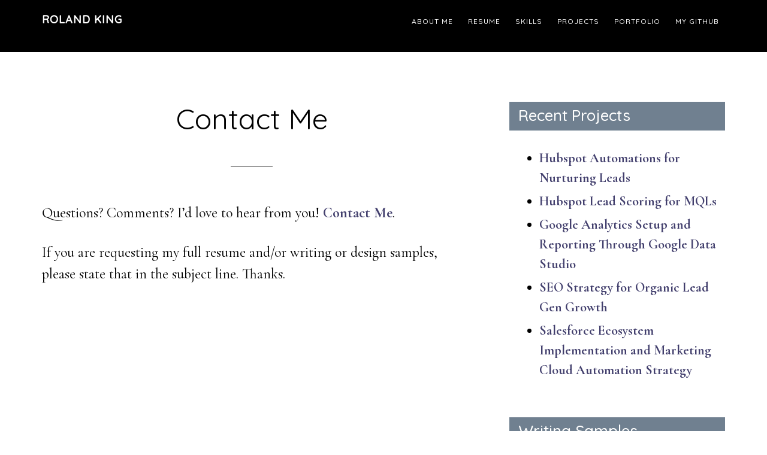

--- FILE ---
content_type: text/html; charset=UTF-8
request_url: https://rolandking.com/contact-me/
body_size: 13680
content:
<!DOCTYPE html>
<html dir="ltr" lang="en-US" prefix="og: https://ogp.me/ns#">
<head >
<meta charset="UTF-8" />
<meta name="viewport" content="width=device-width, initial-scale=1" />
<title>Contact Me | Roland King</title>

		<!-- All in One SEO 4.9.3 - aioseo.com -->
	<meta name="description" content="Think Roland King&#039;s background and experience would make a great fit? Get in touch and find out how he can help." />
	<meta name="robots" content="max-image-preview:large" />
	<link rel="canonical" href="https://rolandking.com/contact-me/" />
	<meta name="generator" content="All in One SEO (AIOSEO) 4.9.3" />
		<meta property="og:locale" content="en_US" />
		<meta property="og:site_name" content="Roland King | Digital Marketing - Operations, Analytics &amp; Content" />
		<meta property="og:type" content="article" />
		<meta property="og:title" content="Contact Me | Roland King" />
		<meta property="og:description" content="Think Roland King&#039;s background and experience would make a great fit? Get in touch and find out how he can help." />
		<meta property="og:url" content="https://rolandking.com/contact-me/" />
		<meta property="og:image" content="https://rolandking.com/wp-content/uploads/RK_logo_icon.png" />
		<meta property="og:image:secure_url" content="https://rolandking.com/wp-content/uploads/RK_logo_icon.png" />
		<meta property="og:image:width" content="112" />
		<meta property="og:image:height" content="112" />
		<meta property="article:published_time" content="2010-08-03T20:58:57+00:00" />
		<meta property="article:modified_time" content="2022-11-28T17:37:24+00:00" />
		<meta name="twitter:card" content="summary_large_image" />
		<meta name="twitter:site" content="@heroshot_" />
		<meta name="twitter:title" content="Contact Me | Roland King" />
		<meta name="twitter:description" content="Think Roland King&#039;s background and experience would make a great fit? Get in touch and find out how he can help." />
		<meta name="twitter:creator" content="@heroshot_" />
		<meta name="twitter:image" content="https://rolandking.com/wp-content/uploads/RK_logo_icon.png" />
		<script type="application/ld+json" class="aioseo-schema">
			{"@context":"https:\/\/schema.org","@graph":[{"@type":"BreadcrumbList","@id":"https:\/\/rolandking.com\/contact-me\/#breadcrumblist","itemListElement":[{"@type":"ListItem","@id":"https:\/\/rolandking.com#listItem","position":1,"name":"Home","item":"https:\/\/rolandking.com","nextItem":{"@type":"ListItem","@id":"https:\/\/rolandking.com\/contact-me\/#listItem","name":"Contact Me"}},{"@type":"ListItem","@id":"https:\/\/rolandking.com\/contact-me\/#listItem","position":2,"name":"Contact Me","previousItem":{"@type":"ListItem","@id":"https:\/\/rolandking.com#listItem","name":"Home"}}]},{"@type":"Person","@id":"https:\/\/rolandking.com\/#person","name":"Roland King","image":{"@type":"ImageObject","@id":"https:\/\/rolandking.com\/contact-me\/#personImage","url":"https:\/\/secure.gravatar.com\/avatar\/0d4698423d06bb4166c4fce8a26e40bad2c494c6c9ebdf82ebcb2a8b233af638?s=96&d=mm&r=g","width":96,"height":96,"caption":"Roland King"}},{"@type":"WebPage","@id":"https:\/\/rolandking.com\/contact-me\/#webpage","url":"https:\/\/rolandking.com\/contact-me\/","name":"Contact Me | Roland King","description":"Think Roland King's background and experience would make a great fit? Get in touch and find out how he can help.","inLanguage":"en-US","isPartOf":{"@id":"https:\/\/rolandking.com\/#website"},"breadcrumb":{"@id":"https:\/\/rolandking.com\/contact-me\/#breadcrumblist"},"image":{"@type":"ImageObject","url":"https:\/\/rolandking.com\/wp-content\/uploads\/RK_logo_icon.png","@id":"https:\/\/rolandking.com\/contact-me\/#mainImage","width":112,"height":112,"caption":"Roland King Logo"},"primaryImageOfPage":{"@id":"https:\/\/rolandking.com\/contact-me\/#mainImage"},"datePublished":"2010-08-03T13:58:57-04:00","dateModified":"2022-11-28T13:37:24-04:00"},{"@type":"WebSite","@id":"https:\/\/rolandking.com\/#website","url":"https:\/\/rolandking.com\/","name":"Roland King","description":"Digital Marketing - Operations, Analytics & Content","inLanguage":"en-US","publisher":{"@id":"https:\/\/rolandking.com\/#person"}}]}
		</script>
		<!-- All in One SEO -->

<link rel='dns-prefetch' href='//fonts.googleapis.com' />
<link rel="alternate" type="application/rss+xml" title="Roland King &raquo; Feed" href="https://rolandking.com/feed/" />
<link rel="alternate" type="application/rss+xml" title="Roland King &raquo; Comments Feed" href="https://rolandking.com/comments/feed/" />
<link rel="alternate" title="oEmbed (JSON)" type="application/json+oembed" href="https://rolandking.com/wp-json/oembed/1.0/embed?url=https%3A%2F%2Frolandking.com%2Fcontact-me%2F" />
<link rel="alternate" title="oEmbed (XML)" type="text/xml+oembed" href="https://rolandking.com/wp-json/oembed/1.0/embed?url=https%3A%2F%2Frolandking.com%2Fcontact-me%2F&#038;format=xml" />
<style id='wp-img-auto-sizes-contain-inline-css' type='text/css'>
img:is([sizes=auto i],[sizes^="auto," i]){contain-intrinsic-size:3000px 1500px}
/*# sourceURL=wp-img-auto-sizes-contain-inline-css */
</style>

<link rel='stylesheet' id='genesis-blocks-style-css-css' href='https://rolandking.com/wp-content/plugins/genesis-blocks/dist/style-blocks.build.css?ver=1764993307' type='text/css' media='all' />
<link rel='stylesheet' id='parallax-pro-css' href='https://rolandking.com/wp-content/themes/parallax-pro/style.css?ver=1.3.3' type='text/css' media='all' />
<style id='parallax-pro-inline-css' type='text/css'>
.home-section-1 { background-image: url(//rolandking.com/wp-content/uploads/technology_old_microboards_solder3200x2100-scaled.jpg); }.home-section-3 { background-image: url(//rolandking.com/wp-content/uploads/vintage_plane_controls.jpg); }.home-section-5 { background-image: url(//rolandking.com/wp-content/uploads/typewriter.jpg); }

		button:focus,
		button:hover,
		input[type="button"]:focus,
		input[type="button"]:hover,
		input[type="reset"]:focus,
		input[type="reset"]:hover,
		input[type="submit"]:focus,
		input[type="submit"]:hover,
		.archive-pagination li a:focus,
		.archive-pagination li a:hover,
		.archive-pagination .active a,
		.button:focus,
		.button:hover,
		.footer-widgets,
		.pricing-table a.button:focus,
		.pricing-table a.button:hover {
			background-color: #708090;
			color: #ffffff;
		}

		.footer-widgets a,
		.footer-widgets a:focus,
		.footer-widgets a:hover,
		.footer-widgets p {
			color: #ffffff !important;
		}

		hr,
		.footer-widgets a.button,
		.footer-widgets button,
		.footer-widgets input[type="button"],
		.footer-widgets input[type="reset"],
		.footer-widgets input[type="submit"],
		.footer-widgets .widget-title {
			border-color: #ffffff;
			color: #ffffff !important;
		}

		.footer-widgets a.button:focus,
		.footer-widgets a.button:hover,
		.footer-widgets button:focus,
		.footer-widgets button:hover,
		.footer-widgets input[type="button"]:focus,
		.footer-widgets input[type="button"]:hover,
		.footer-widgets input[type="reset"]:focus,
		.footer-widgets input[type="reset"]:hover,
		.footer-widgets input[type="submit"]:focus,
		.footer-widgets input[type="submit"]:hover {
			background-color: #fff;
			border-color: #fff;
			color: #000 !important;
		}

		.pricing-table a.button:focus,
		.pricing-table a.button:hover {
			border-color: #708090;
			color: #ffffff !important;
		}

		

		a,
		.entry-title a:focus,
		.entry-title a:hover,
		.home-odd .featured-content .entry-title a:focus,
		.home-odd .featured-content .entry-title a:hover {
			color: #708090;
		}

		

		.genesis-nav-menu a:focus,
		.genesis-nav-menu a:hover,
		.genesis-nav-menu .current-menu-item > a,
		.genesis-nav-menu .sub-menu a:focus,
		.genesis-nav-menu .sub-menu a:hover,
		.genesis-nav-menu .sub-menu .current-menu-item > a:focus,
		.genesis-nav-menu .sub-menu .current-menu-item > a:hover,
		.genesis-responsive-menu button:focus,
		.genesis-responsive-menu button:hover,
		.menu-toggle:focus,
		.menu-toggle:hover,
		.site-header .widget-area a:focus,
		.site-header .widget-area a:hover,
		.site-footer a:hover,
		.site-footer a:focus {
			color: #916784;
		}

		
/*# sourceURL=parallax-pro-inline-css */
</style>
<link rel='stylesheet' id='flex-posts-css' href='https://rolandking.com/wp-content/plugins/flex-posts/public/css/flex-posts.min.css?ver=1.12.0' type='text/css' media='all' />
<style id='wp-emoji-styles-inline-css' type='text/css'>

	img.wp-smiley, img.emoji {
		display: inline !important;
		border: none !important;
		box-shadow: none !important;
		height: 1em !important;
		width: 1em !important;
		margin: 0 0.07em !important;
		vertical-align: -0.1em !important;
		background: none !important;
		padding: 0 !important;
	}
/*# sourceURL=wp-emoji-styles-inline-css */
</style>
<link rel='stylesheet' id='wp-block-library-css' href='https://rolandking.com/wp-includes/css/dist/block-library/style.min.css?ver=6.9' type='text/css' media='all' />
<style id='wp-block-paragraph-inline-css' type='text/css'>
.is-small-text{font-size:.875em}.is-regular-text{font-size:1em}.is-large-text{font-size:2.25em}.is-larger-text{font-size:3em}.has-drop-cap:not(:focus):first-letter{float:left;font-size:8.4em;font-style:normal;font-weight:100;line-height:.68;margin:.05em .1em 0 0;text-transform:uppercase}body.rtl .has-drop-cap:not(:focus):first-letter{float:none;margin-left:.1em}p.has-drop-cap.has-background{overflow:hidden}:root :where(p.has-background){padding:1.25em 2.375em}:where(p.has-text-color:not(.has-link-color)) a{color:inherit}p.has-text-align-left[style*="writing-mode:vertical-lr"],p.has-text-align-right[style*="writing-mode:vertical-rl"]{rotate:180deg}
/*# sourceURL=https://rolandking.com/wp-includes/blocks/paragraph/style.min.css */
</style>
<style id='global-styles-inline-css' type='text/css'>
:root{--wp--preset--aspect-ratio--square: 1;--wp--preset--aspect-ratio--4-3: 4/3;--wp--preset--aspect-ratio--3-4: 3/4;--wp--preset--aspect-ratio--3-2: 3/2;--wp--preset--aspect-ratio--2-3: 2/3;--wp--preset--aspect-ratio--16-9: 16/9;--wp--preset--aspect-ratio--9-16: 9/16;--wp--preset--color--black: #000000;--wp--preset--color--cyan-bluish-gray: #abb8c3;--wp--preset--color--white: #ffffff;--wp--preset--color--pale-pink: #f78da7;--wp--preset--color--vivid-red: #cf2e2e;--wp--preset--color--luminous-vivid-orange: #ff6900;--wp--preset--color--luminous-vivid-amber: #fcb900;--wp--preset--color--light-green-cyan: #7bdcb5;--wp--preset--color--vivid-green-cyan: #00d084;--wp--preset--color--pale-cyan-blue: #8ed1fc;--wp--preset--color--vivid-cyan-blue: #0693e3;--wp--preset--color--vivid-purple: #9b51e0;--wp--preset--gradient--vivid-cyan-blue-to-vivid-purple: linear-gradient(135deg,rgb(6,147,227) 0%,rgb(155,81,224) 100%);--wp--preset--gradient--light-green-cyan-to-vivid-green-cyan: linear-gradient(135deg,rgb(122,220,180) 0%,rgb(0,208,130) 100%);--wp--preset--gradient--luminous-vivid-amber-to-luminous-vivid-orange: linear-gradient(135deg,rgb(252,185,0) 0%,rgb(255,105,0) 100%);--wp--preset--gradient--luminous-vivid-orange-to-vivid-red: linear-gradient(135deg,rgb(255,105,0) 0%,rgb(207,46,46) 100%);--wp--preset--gradient--very-light-gray-to-cyan-bluish-gray: linear-gradient(135deg,rgb(238,238,238) 0%,rgb(169,184,195) 100%);--wp--preset--gradient--cool-to-warm-spectrum: linear-gradient(135deg,rgb(74,234,220) 0%,rgb(151,120,209) 20%,rgb(207,42,186) 40%,rgb(238,44,130) 60%,rgb(251,105,98) 80%,rgb(254,248,76) 100%);--wp--preset--gradient--blush-light-purple: linear-gradient(135deg,rgb(255,206,236) 0%,rgb(152,150,240) 100%);--wp--preset--gradient--blush-bordeaux: linear-gradient(135deg,rgb(254,205,165) 0%,rgb(254,45,45) 50%,rgb(107,0,62) 100%);--wp--preset--gradient--luminous-dusk: linear-gradient(135deg,rgb(255,203,112) 0%,rgb(199,81,192) 50%,rgb(65,88,208) 100%);--wp--preset--gradient--pale-ocean: linear-gradient(135deg,rgb(255,245,203) 0%,rgb(182,227,212) 50%,rgb(51,167,181) 100%);--wp--preset--gradient--electric-grass: linear-gradient(135deg,rgb(202,248,128) 0%,rgb(113,206,126) 100%);--wp--preset--gradient--midnight: linear-gradient(135deg,rgb(2,3,129) 0%,rgb(40,116,252) 100%);--wp--preset--font-size--small: 13px;--wp--preset--font-size--medium: 20px;--wp--preset--font-size--large: 36px;--wp--preset--font-size--x-large: 42px;--wp--preset--spacing--20: 0.44rem;--wp--preset--spacing--30: 0.67rem;--wp--preset--spacing--40: 1rem;--wp--preset--spacing--50: 1.5rem;--wp--preset--spacing--60: 2.25rem;--wp--preset--spacing--70: 3.38rem;--wp--preset--spacing--80: 5.06rem;--wp--preset--shadow--natural: 6px 6px 9px rgba(0, 0, 0, 0.2);--wp--preset--shadow--deep: 12px 12px 50px rgba(0, 0, 0, 0.4);--wp--preset--shadow--sharp: 6px 6px 0px rgba(0, 0, 0, 0.2);--wp--preset--shadow--outlined: 6px 6px 0px -3px rgb(255, 255, 255), 6px 6px rgb(0, 0, 0);--wp--preset--shadow--crisp: 6px 6px 0px rgb(0, 0, 0);}:where(.is-layout-flex){gap: 0.5em;}:where(.is-layout-grid){gap: 0.5em;}body .is-layout-flex{display: flex;}.is-layout-flex{flex-wrap: wrap;align-items: center;}.is-layout-flex > :is(*, div){margin: 0;}body .is-layout-grid{display: grid;}.is-layout-grid > :is(*, div){margin: 0;}:where(.wp-block-columns.is-layout-flex){gap: 2em;}:where(.wp-block-columns.is-layout-grid){gap: 2em;}:where(.wp-block-post-template.is-layout-flex){gap: 1.25em;}:where(.wp-block-post-template.is-layout-grid){gap: 1.25em;}.has-black-color{color: var(--wp--preset--color--black) !important;}.has-cyan-bluish-gray-color{color: var(--wp--preset--color--cyan-bluish-gray) !important;}.has-white-color{color: var(--wp--preset--color--white) !important;}.has-pale-pink-color{color: var(--wp--preset--color--pale-pink) !important;}.has-vivid-red-color{color: var(--wp--preset--color--vivid-red) !important;}.has-luminous-vivid-orange-color{color: var(--wp--preset--color--luminous-vivid-orange) !important;}.has-luminous-vivid-amber-color{color: var(--wp--preset--color--luminous-vivid-amber) !important;}.has-light-green-cyan-color{color: var(--wp--preset--color--light-green-cyan) !important;}.has-vivid-green-cyan-color{color: var(--wp--preset--color--vivid-green-cyan) !important;}.has-pale-cyan-blue-color{color: var(--wp--preset--color--pale-cyan-blue) !important;}.has-vivid-cyan-blue-color{color: var(--wp--preset--color--vivid-cyan-blue) !important;}.has-vivid-purple-color{color: var(--wp--preset--color--vivid-purple) !important;}.has-black-background-color{background-color: var(--wp--preset--color--black) !important;}.has-cyan-bluish-gray-background-color{background-color: var(--wp--preset--color--cyan-bluish-gray) !important;}.has-white-background-color{background-color: var(--wp--preset--color--white) !important;}.has-pale-pink-background-color{background-color: var(--wp--preset--color--pale-pink) !important;}.has-vivid-red-background-color{background-color: var(--wp--preset--color--vivid-red) !important;}.has-luminous-vivid-orange-background-color{background-color: var(--wp--preset--color--luminous-vivid-orange) !important;}.has-luminous-vivid-amber-background-color{background-color: var(--wp--preset--color--luminous-vivid-amber) !important;}.has-light-green-cyan-background-color{background-color: var(--wp--preset--color--light-green-cyan) !important;}.has-vivid-green-cyan-background-color{background-color: var(--wp--preset--color--vivid-green-cyan) !important;}.has-pale-cyan-blue-background-color{background-color: var(--wp--preset--color--pale-cyan-blue) !important;}.has-vivid-cyan-blue-background-color{background-color: var(--wp--preset--color--vivid-cyan-blue) !important;}.has-vivid-purple-background-color{background-color: var(--wp--preset--color--vivid-purple) !important;}.has-black-border-color{border-color: var(--wp--preset--color--black) !important;}.has-cyan-bluish-gray-border-color{border-color: var(--wp--preset--color--cyan-bluish-gray) !important;}.has-white-border-color{border-color: var(--wp--preset--color--white) !important;}.has-pale-pink-border-color{border-color: var(--wp--preset--color--pale-pink) !important;}.has-vivid-red-border-color{border-color: var(--wp--preset--color--vivid-red) !important;}.has-luminous-vivid-orange-border-color{border-color: var(--wp--preset--color--luminous-vivid-orange) !important;}.has-luminous-vivid-amber-border-color{border-color: var(--wp--preset--color--luminous-vivid-amber) !important;}.has-light-green-cyan-border-color{border-color: var(--wp--preset--color--light-green-cyan) !important;}.has-vivid-green-cyan-border-color{border-color: var(--wp--preset--color--vivid-green-cyan) !important;}.has-pale-cyan-blue-border-color{border-color: var(--wp--preset--color--pale-cyan-blue) !important;}.has-vivid-cyan-blue-border-color{border-color: var(--wp--preset--color--vivid-cyan-blue) !important;}.has-vivid-purple-border-color{border-color: var(--wp--preset--color--vivid-purple) !important;}.has-vivid-cyan-blue-to-vivid-purple-gradient-background{background: var(--wp--preset--gradient--vivid-cyan-blue-to-vivid-purple) !important;}.has-light-green-cyan-to-vivid-green-cyan-gradient-background{background: var(--wp--preset--gradient--light-green-cyan-to-vivid-green-cyan) !important;}.has-luminous-vivid-amber-to-luminous-vivid-orange-gradient-background{background: var(--wp--preset--gradient--luminous-vivid-amber-to-luminous-vivid-orange) !important;}.has-luminous-vivid-orange-to-vivid-red-gradient-background{background: var(--wp--preset--gradient--luminous-vivid-orange-to-vivid-red) !important;}.has-very-light-gray-to-cyan-bluish-gray-gradient-background{background: var(--wp--preset--gradient--very-light-gray-to-cyan-bluish-gray) !important;}.has-cool-to-warm-spectrum-gradient-background{background: var(--wp--preset--gradient--cool-to-warm-spectrum) !important;}.has-blush-light-purple-gradient-background{background: var(--wp--preset--gradient--blush-light-purple) !important;}.has-blush-bordeaux-gradient-background{background: var(--wp--preset--gradient--blush-bordeaux) !important;}.has-luminous-dusk-gradient-background{background: var(--wp--preset--gradient--luminous-dusk) !important;}.has-pale-ocean-gradient-background{background: var(--wp--preset--gradient--pale-ocean) !important;}.has-electric-grass-gradient-background{background: var(--wp--preset--gradient--electric-grass) !important;}.has-midnight-gradient-background{background: var(--wp--preset--gradient--midnight) !important;}.has-small-font-size{font-size: var(--wp--preset--font-size--small) !important;}.has-medium-font-size{font-size: var(--wp--preset--font-size--medium) !important;}.has-large-font-size{font-size: var(--wp--preset--font-size--large) !important;}.has-x-large-font-size{font-size: var(--wp--preset--font-size--x-large) !important;}
/*# sourceURL=global-styles-inline-css */
</style>

<style id='classic-theme-styles-inline-css' type='text/css'>
/*! This file is auto-generated */
.wp-block-button__link{color:#fff;background-color:#32373c;border-radius:9999px;box-shadow:none;text-decoration:none;padding:calc(.667em + 2px) calc(1.333em + 2px);font-size:1.125em}.wp-block-file__button{background:#32373c;color:#fff;text-decoration:none}
/*# sourceURL=/wp-includes/css/classic-themes.min.css */
</style>
<link rel='stylesheet' id='dashicons-css' href='https://rolandking.com/wp-includes/css/dashicons.min.css?ver=6.9' type='text/css' media='all' />
<link rel='stylesheet' id='parallax-google-fonts-css' href='//fonts.googleapis.com/css?family=Cormorant+Garamond%3A400%2C400i%2C700%2C700i%7CQuicksand%3A400%2C500&#038;ver=1.3.3' type='text/css' media='all' />
<script type="text/javascript" src="https://rolandking.com/wp-includes/js/jquery/jquery.min.js?ver=3.7.1" id="jquery-core-js"></script>
<script type="text/javascript" src="https://rolandking.com/wp-includes/js/jquery/jquery-migrate.min.js?ver=3.4.1" id="jquery-migrate-js"></script>
<link rel="https://api.w.org/" href="https://rolandking.com/wp-json/" /><link rel="alternate" title="JSON" type="application/json" href="https://rolandking.com/wp-json/wp/v2/pages/2" /><link rel="EditURI" type="application/rsd+xml" title="RSD" href="https://rolandking.com/xmlrpc.php?rsd" />
<meta name="generator" content="WordPress 6.9" />
<link rel='shortlink' href='https://rolandking.com/?p=2' />
<!-- Google Tag Manager -->
<script>(function(w,d,s,l,i){w[l]=w[l]||[];w[l].push({'gtm.start':
new Date().getTime(),event:'gtm.js'});var f=d.getElementsByTagName(s)[0],
j=d.createElement(s),dl=l!='dataLayer'?'&l='+l:'';j.async=true;j.src=
'https://www.googletagmanager.com/gtm.js?id='+i+dl;f.parentNode.insertBefore(j,f);
})(window,document,'script','dataLayer','GTM-MVMP6M6');</script>
<!-- End Google Tag Manager --><link rel="icon" href="http://rolandking.com/wp-content/plugins/genesis-favicon-uploader/favicons/favicon.ico" />
		<style type="text/css" id="wp-custom-css">
			/***************************/
/*** UPDATES TO ANCHORS ***/
/*************************/
/* COLOR IDEAS */
/*
#5C5A83
#423F6D
#7FDBFF
#A69BB1
#CDEDED
#BFC6CD
#916784
*/
/* NEW ANCHOR TAG COLOR */
a {
		color: #423F6D;
		text-decoration: none;
		font-weight: bold;
}

/* ADD TEXT DECORATION FOR ON-HOVER ANCHORS */
a:hover,
a:focus {
		color: #423F6D;
		text-decoration: underline;
		font-weight: bold;
}

/* ADDITIONAL PADDING FOR BUTTONS IN PAGE CONTENT */
.content .button {
		margin-bottom: 40px;
}

/* UPDATE BUTTON HOVER STYLE TO REMOVE UNDERLINE */
.button:hover {
		background-color: #708090;
		color: #fff;
		text-decoration: none;
}

/*********************************/
/*** ADD BORDER TO ALL IMAGES ***/
/*******************************/
/*
.img-border {
   	border-style:solid;
		border-width: 1px;
   	border-color: #999;
}
*/
/* REMOVE RANDOM BOTTOM MARGIN FROM BLOCK IMAGES */
/*
.wp-block-image img {
    vertical-align: middle;
}
*/

/****************************/
/*** UPDATE FONTS & SIZE ***/
/**************************/

/* CHANGE FONT SIZE FOR P TAGS */
p {
    font-weight: 400;
    line-height: 1.5;
		font-size: 24px;
		font-size: 2.4rem;
}

/* CHANGE FONT SIZE AND MARGIN FOR LIST ITEMS */
li {
		font-weight: 400;
    line-height: 1.5;
		font-size: 24px;
		font-size: 2.4rem;
		margin-bottom: 15px;
}

/* CHANGE FONT FAMILY AND WEIGHT FOR HEADER TAGS */
h2, h3, h4, h5, h6 {
    font-family: 'Cormorant Garamond', serif;
    font-weight: 400;
    line-height: 1.2;
    margin: 0 0 20px;
}

/* CHANGE FONT SIZE OF ALL HEADER TAGS */
h1 {
	font-size: 42px;
	font-size: 4.2rem;
}

h2 {
	font-size: 40px;
	font-size: 4.0rem;
}

h3 {
	font-size: 36px;
	font-size: 3.6rem;
}

h4 {
	font-size: 32px;
	font-size: 3.2rem;
}

h5 {
	font-size: 28px;
	font-size: 2.8rem;
	font-style: italic;
}

h6 {
	font-size: 24px;
	font-size: 2.4rem;
	font-weight: bold;
}

/***************************************/
/*** CUSTOM CALLOUT INFORMATION BOX ***/
/*************************************/
/* HIGHLIGHT BOX STYLE FOR POST DESCRIPTION */
.highlight-box {
    background-color: #BFC6CD;
    padding: 25px;
		margin-bottom: 40px;
		margin-top: -10px;
    font-size: 22px;
		font-size: 2.2rem;
    font-style: italic;
		text-align: center;
}

/* CHANGES ALIGNMENT OF HIGHLIGHT BOX FOR SPECIFIC POSTS */
.highlight-box-align {
    background-color: #BFC6CD;
    padding: 25px;
		margin-bottom: 40px;
		margin-top: -10px;
    font-size: 22px;
		font-size: 2.2rem;
    font-style: italic;
		text-align: left;
}

/*************************************/
/*** POST UPDATES & STYLE CHANGES ***/
/***********************************/
.entry-meta {
		display: none;
}

/********************************/
/*** FLEX POST BUTTON UPDATE ***/
/******************************/
/* CHANGE BUTTON TEXT COLOR AND STYLE TO MATCH THEME */
.fp-post .fp-readmore-link {
    background-color: #000;
    border: none;
    color: #fff;
    cursor: pointer;
    font-family: 'Quicksand', sans-serif;
    font-size: 14px;
    font-size: 1.4rem;
    font-weight: 500;
    letter-spacing: 1px;
    padding: 20px;
    text-transform: uppercase;
    white-space: normal;
}

/* CHANGE LINK:HOVER COLOR */
.fp-post .fp-readmore-link:hover {
		background-color: #708090;
		color: #fff;
}

/****************************************/
/*** FLEX POST RESIZE & STYLE UPDATE ***/
/**************************************/
/* REMOVE FLEX STACKING OF POST CONTENT */
.fp-list-4 .fp-body {
    flex: auto;
}

/* ADD MARGIN TO POSTS IN LIST */
.fp-list-4 .fp-post {
    margin-left: 30px;
    margin-right: 30px;
    margin-bottom: 70px;
}

/* MATCH FONT SIZE AND SPECS TO H3 TAG IN THEME */
.fp-list-4 .fp-title {
    font-size: 3.6rem;
    font-weight: 500;
}

/* MATCH FONT SIZE AND SPECS TO P TAGS IN THEME */
.fp-list-4 .fp-excerpt {
		color: #000;
		font-weight: 400;
		font-size: 2.4rem;
		padding-bottom: 10px;
}

/* REMOVE IMAGE RESIZING TO KEEP FULL COLUMN */
.fp-list-4 .fp-media {
    min-width: 150px;
		max-width: 600px;
}

/* ADDITIONAL CLASS TO HIDE IMAGE */
.fp-media-hide img {
		display: none;
}

/* ADD ZOOM ON HOVER FOR POST IMAGES */
.fp-list-4 .fp-thumbnail img {
  transition: transform .8s ease;
}

.fp-list-4 .fp-thumbnail:hover img {
  transform: scale(1.2);
}

.fp-list-4 .fp-thumbnail {
  max-height: 450px;
  overflow: hidden;
}

/* REMOVE OPACITY ON HOVER FOR POST IMAGES */
.fp-thumbnail:hover {
		opacity: 1;
}

/*****************/
/*** WP FORMS ***/
/***************/
/* CHANGE FONT SIZE TO MATCH THEME */
div.wpforms-container-full .wpforms-form .wpforms-field-label {
		font-size: 24px;
		font-size: 2.4rem;
		font-weight: 500;
}

/* CHANGE BUTTON COLOR AND STYLE TO MATCH THEME */
div.wpforms-container-full .wpforms-form button[type=submit] {
	  background-color: #000;
    border: none;
    color: #fff;
    cursor: pointer;
    font-family: 'Quicksand', sans-serif;
    font-size: 14px;
    font-size: 1.4rem;
    font-weight: 500;
    letter-spacing: 1px;
    padding: 20px;
    text-transform: uppercase;
    white-space: normal;
}

/* CHANGE LINK:HOVER COLOR */
div.wpforms-container-full .wpforms-form button[type=submit]:hover,
div.wpforms-container-full .wpforms-form button[type=submit]:active {
		background-color: #708090;
		color: #fff;
		border: none;
}

/*************************/
/*** HOMEPAGE UPDATES ***/
/***********************/
/* COOLER GRAY COLOR FOR EVENT HOMEPAGE CONTENT AREAS  */
.home-even {
    background-color: #e5e5e5;
}

/* ODD HOMEPAGE CONTENT AREAS: TEXT-SHADOW & FONT SIZE OF TITLE */
.home-odd .widget-title {
		text-shadow: 5px 5px 5px #000, 5px 5px 10px #000;
		font-size: 7.4rem;
}

/* ODD HOMEPAGE CONTENT AREAS: TEXT-SHADOW & FONT SIZE OF WIDGET P TAGS */
.home-odd .textwidget p {
		text-shadow: 3px 3px 5px #000, 3px 3px 5px #000, 3px 3px 5px #000;
		font-size: 2.8rem;
		background-color: rgba(0,0,0,.5);
    padding: 0.4em;
}

/* EVEN HOMEPAGE CONTENT AREAS: FONT SIZE OF WIDGET P TAGS */
.home-even .widget-title {
		font-size: 7.4rem;
}

/* EVEN HOMEPAGE CONTENT AREAS: FONT SIZE OF WIDGET P TAGS */
.home-even .textwidget p {
		font-size: 2.8rem;
}

/* ODD HOMEPAGE CONTENT AREAS: UPDATE BUTTON COLORS & WEIGHT */
.home-odd a.button {
    background-color: #FFF;
		color: #000 !important;
    font-weight: 600;
		border: none;
		text-shadow: none;
}

/* ODD HOMEPAGE CONTENT AREAS: UPDATE BUTTON HOVER COLORS & WEIGHT */
.home-odd a.button:hover,
.home-odd a.button:focus {
		background-color: #708090;
		color: #FFF!important;
		border: none;
}

/* EVEN HOMEPAGE CONTENT AREAS: UPDATE BUTTON COLORS & WEIGHT */
.home-even a.button {
		background-color: #000;
		color: #FFF !important;
    font-weight: 600;
		border: none;
}

/* EVEN HOMEPAGE CONTENT AREAS: UPDATE BUTTON HOVER COLORS & WEIGHT*/
.home-even a.button:hover,
.home-even a.button:focus {
		background-color: #708090;
		color: #FFF!important;
		border: none;
}

/*************************/
/*** WP BLOCK UPDATES ***/
/***********************/
/* RECOLOR AND SHORTEN BLOCK SEPARATOR */
.wp-block-separator {
		border-color: #000;
		margin-top: 60px;
		margin-bottom: 50px;
		margin-left: 10vw;
		margin-right: 10vw;
		padding: 0px;
}
 
/*************************************/
/*** SIDEBAR WIDGET STYLE UPDATES ***/
/***********************************/
/* CHANGE WIDGET TITLE FONT, COLOR, PADDING AND ADD BACKGROUND COLOR */
.sidebar .widget-title {
		display: block;	
		font-family: 'Quicksand', sans-serif;	
		font-size: 2.6rem;
		color: #fff;
		background-color: #708090;
		padding: 7px 15px 10px 15px;
    font-weight: 500;
}

/* UNORDERED LIST MARGIN UPDATE */
.textwidget ul {
		display: block;
    margin-block-start: 1em;
    margin-block-end: 1em;
    margin-inline-start: 0px;
    margin-inline-end: 0px;
    padding-inline-start: 50px;
}

/* ADD MARGIN AND BULLET POINT TO LIST ITEMS */
.textwidget li {
    list-style-type: disc;
		font-size: 2.2rem;
}

/* CHANGE COLOR OF LINKS IN FLEX-POST WIDGET DISPLAY */
.sidebar .fp-post .fp-title {
    color: #423F6D;
}

/* ADD TOP MARGIN TO FLEX-POST WIDGET DISPLAY */
.fp-row {
    margin-top: 40px;
}

/* ADD TEXT DECORATION UNDERLINE TO FLEX-POSTS WIDGET ON-HOVER */
.sidebar .fp-post .fp-title a:hover {
		text-decoration: underline;
}

/*********************************/
/*** BLOCKQUOTES STYLE UPDATE ***/
/*******************************/
/*
.uagb-block-1a14b676 .uagb-blockquote__skin-border blockquote.uagb-blockquote {
    border-color: #9b51e0;
    border-left-style: solid;
    border-left-width: 4px;
    padding-left: 15px;
}
*/

		</style>
		</head>
<body class="wp-singular page-template-default page page-id-2 wp-theme-genesis wp-child-theme-parallax-pro content-sidebar genesis-breadcrumbs-hidden genesis-footer-widgets-hidden" itemscope itemtype="https://schema.org/WebPage"><!-- Google Tag Manager (noscript) -->
<noscript><iframe src="https://www.googletagmanager.com/ns.html?id=GTM-MVMP6M6"
height="0" width="0" style="display:none;visibility:hidden"></iframe></noscript>
<!-- End Google Tag Manager (noscript) --><div class="site-container"><ul class="genesis-skip-link"><li><a href="#genesis-content" class="screen-reader-shortcut"> Skip to main content</a></li><li><a href="#genesis-sidebar-primary" class="screen-reader-shortcut"> Skip to primary sidebar</a></li></ul><header class="site-header" itemscope itemtype="https://schema.org/WPHeader"><div class="wrap"><div class="title-area"><p class="site-title" itemprop="headline"><a href="https://rolandking.com/">Roland King</a></p><p class="site-description" itemprop="description">Digital Marketing - Operations, Analytics &amp; Content</p></div><div class="widget-area header-widget-area"><section id="nav_menu-4" class="widget widget_nav_menu"><div class="widget-wrap"><nav class="nav-header" itemscope itemtype="https://schema.org/SiteNavigationElement"><ul id="menu-header-menu" class="menu genesis-nav-menu js-superfish"><li id="menu-item-632" class="menu-item menu-item-type-post_type menu-item-object-page menu-item-632"><a href="https://rolandking.com/about-roland-king/" itemprop="url"><span itemprop="name">About Me</span></a></li>
<li id="menu-item-637" class="menu-item menu-item-type-post_type menu-item-object-page menu-item-has-children menu-item-637"><a href="https://rolandking.com/resume-roland-king/" itemprop="url"><span itemprop="name">Resume</span></a>
<ul class="sub-menu">
	<li id="menu-item-631" class="menu-item menu-item-type-post_type menu-item-object-page menu-item-631"><a href="https://rolandking.com/education-roland-king/" itemprop="url"><span itemprop="name">Education</span></a></li>
</ul>
</li>
<li id="menu-item-630" class="menu-item menu-item-type-post_type menu-item-object-page menu-item-630"><a href="https://rolandking.com/skills-roland-king/" itemprop="url"><span itemprop="name">Skills</span></a></li>
<li id="menu-item-639" class="menu-item menu-item-type-post_type menu-item-object-page menu-item-has-children menu-item-639"><a href="https://rolandking.com/projects/" itemprop="url"><span itemprop="name">Projects</span></a>
<ul class="sub-menu">
	<li id="menu-item-1378" class="menu-item menu-item-type-post_type menu-item-object-page menu-item-1378"><a href="https://rolandking.com/projects/operations-analytics-projects/" itemprop="url"><span itemprop="name">Operations &#038; Analytics</span></a></li>
	<li id="menu-item-1377" class="menu-item menu-item-type-post_type menu-item-object-page menu-item-1377"><a href="https://rolandking.com/projects/digital-marketing-projects/" itemprop="url"><span itemprop="name">Digital Marketing</span></a></li>
	<li id="menu-item-1379" class="menu-item menu-item-type-post_type menu-item-object-page menu-item-1379"><a href="https://rolandking.com/projects/communications-projects/" itemprop="url"><span itemprop="name">Communications</span></a></li>
</ul>
</li>
<li id="menu-item-1215" class="menu-item menu-item-type-post_type menu-item-object-page menu-item-has-children menu-item-1215"><a href="https://rolandking.com/portfolio/" itemprop="url"><span itemprop="name">Portfolio</span></a>
<ul class="sub-menu">
	<li id="menu-item-927" class="menu-item menu-item-type-post_type menu-item-object-page menu-item-927"><a href="https://rolandking.com/portfolio/feature-writing/" itemprop="url"><span itemprop="name">Feature Writing</span></a></li>
	<li id="menu-item-928" class="menu-item menu-item-type-post_type menu-item-object-page menu-item-928"><a href="https://rolandking.com/portfolio/news-writing/" itemprop="url"><span itemprop="name">News Writing</span></a></li>
	<li id="menu-item-929" class="menu-item menu-item-type-post_type menu-item-object-page menu-item-929"><a href="https://rolandking.com/portfolio/media-relations/" itemprop="url"><span itemprop="name">Media Relations</span></a></li>
	<li id="menu-item-930" class="menu-item menu-item-type-post_type menu-item-object-page menu-item-930"><a href="https://rolandking.com/portfolio/publication-writing/" itemprop="url"><span itemprop="name">Publication Writing</span></a></li>
	<li id="menu-item-926" class="menu-item menu-item-type-post_type menu-item-object-page menu-item-926"><a href="https://rolandking.com/portfolio/internal-communications/" itemprop="url"><span itemprop="name">Internal Communications</span></a></li>
</ul>
</li>
<li id="menu-item-1473" class="menu-item menu-item-type-custom menu-item-object-custom menu-item-1473"><a href="https://rolandhking.github.io/" itemprop="url"><span itemprop="name">My Github</span></a></li>
</ul></nav></div></section>
</div></div></header><div class="site-inner"><div class="content-sidebar-wrap"><main class="content" id="genesis-content"><article class="post-2 page type-page status-publish has-post-thumbnail entry" aria-label="Contact Me" itemscope itemtype="https://schema.org/CreativeWork"><header class="entry-header"><h1 class="entry-title" itemprop="headline">Contact Me</h1>
</header><div class="entry-content" itemprop="text">
<p>Questions? Comments? I&#8217;d love to hear from you! <a href="mailto:roland@rolandking.com">Contact Me</a>.</p>



<p>If you are requesting my full resume and/or writing or design samples, please state that in the subject line. Thanks.</p>
</div></article></main><aside class="sidebar sidebar-primary widget-area" role="complementary" aria-label="Primary Sidebar" itemscope itemtype="https://schema.org/WPSideBar" id="genesis-sidebar-primary"><h2 class="genesis-sidebar-title screen-reader-text">Primary Sidebar</h2><section id="custom_html-2" class="widget_text widget widget_custom_html"><div class="widget_text widget-wrap"><h3 class="widgettitle widget-title">Recent Projects</h3>
<div class="textwidget custom-html-widget"><p>
<ul>
<li><a href="https://rolandking.com/projects/naughty-by-nurture/">Hubspot Automations for Nurturing Leads</a></li>
<li><a href="https://rolandking.com/projects/scoring-human-behavior/">Hubspot Lead Scoring for MQLs</a></li>
<li><a href="https://rolandking.com/projects/visualizing-change/">Google Analytics Setup and Reporting Through Google Data Studio</a></li>
<li><a href="https://rolandking.com/projects/a-small-tech-startup-punching-above-its-weight/">SEO Strategy for Organic Lead Gen Growth</a></li>
<li><a href="https://rolandking.com/projects/enterprise-level-lead-nurturing/">Salesforce Ecosystem Implementation and Marketing Cloud Automation Strategy</a></li>
</ul>
</p></div></div></section>
<section id="flex-posts-list-2" class="widget widget_flex-posts-list"><div class="widget-wrap"><h3 class="widgettitle widget-title">Writing Samples</h3>
<div class="fp-row fp-list-1 fp-flex">

	
		
		<div class="fp-col fp-post">
			<div class="fp-flex">
						<div class="fp-media">
			<a class="fp-thumbnail" href="https://rolandking.com/alternative-energy-preview-hydropower/">
									<img width="150" height="150" src="https://rolandking.com/wp-content/uploads/hydropower-150x150.jpg" class="attachment-thumbnail size-thumbnail wp-post-image" alt="" decoding="async" loading="lazy" />							</a>
					</div>
		
				<div class="fp-body">
					
							<h4 class="fp-title">
			<a href="https://rolandking.com/alternative-energy-preview-hydropower/">Alternative energy preview: Hydropower</a>
		</h4>
		
					<div class="fp-meta">
											</div>
				</div>
			</div>

			
					</div>

	
		
		<div class="fp-col fp-post">
			<div class="fp-flex">
						<div class="fp-media">
			<a class="fp-thumbnail" href="https://rolandking.com/presidential-distinguished-faculty-and-staff-awards-marc-zupan/">
									<img width="150" height="150" src="https://rolandking.com/wp-content/uploads/Marc-Zupan-7889-150x150.jpg" class="attachment-thumbnail size-thumbnail wp-post-image" alt="" decoding="async" loading="lazy" />							</a>
					</div>
		
				<div class="fp-body">
					
							<h4 class="fp-title">
			<a href="https://rolandking.com/presidential-distinguished-faculty-and-staff-awards-marc-zupan/">Presidential Distinguished Faculty and Staff Awards: Marc Zupan</a>
		</h4>
		
					<div class="fp-meta">
											</div>
				</div>
			</div>

			
					</div>

	
		
		<div class="fp-col fp-post">
			<div class="fp-flex">
						<div class="fp-media">
			<a class="fp-thumbnail" href="https://rolandking.com/what-are-you-worth-pricing-the-value-of-your-business/">
									<img width="150" height="150" src="https://rolandking.com/wp-content/uploads/know-your-worth-150x150.jpg" class="attachment-thumbnail size-thumbnail wp-post-image" alt="" decoding="async" loading="lazy" />							</a>
					</div>
		
				<div class="fp-body">
					
							<h4 class="fp-title">
			<a href="https://rolandking.com/what-are-you-worth-pricing-the-value-of-your-business/">What are you worth? Pricing the value of your business</a>
		</h4>
		
					<div class="fp-meta">
											</div>
				</div>
			</div>

			
					</div>

	
		
		<div class="fp-col fp-post">
			<div class="fp-flex">
						<div class="fp-media">
			<a class="fp-thumbnail" href="https://rolandking.com/pick-up-your-new-campus-card-beginning-april-16/">
									<img src="https://rolandking.com/wp-content/plugins/flex-posts/public/images/default.png" class="size-thumbnail" alt="">
							</a>
					</div>
		
				<div class="fp-body">
					
							<h4 class="fp-title">
			<a href="https://rolandking.com/pick-up-your-new-campus-card-beginning-april-16/">Pick up your new campus card, beginning April 16</a>
		</h4>
		
					<div class="fp-meta">
											</div>
				</div>
			</div>

			
					</div>

	
		
		<div class="fp-col fp-post">
			<div class="fp-flex">
						<div class="fp-media">
			<a class="fp-thumbnail" href="https://rolandking.com/st-paul-travelers-insurance-e-mail-pitch-on-employee-theft/">
									<img src="https://rolandking.com/wp-content/plugins/flex-posts/public/images/default.png" class="size-thumbnail" alt="">
							</a>
					</div>
		
				<div class="fp-body">
					
							<h4 class="fp-title">
			<a href="https://rolandking.com/st-paul-travelers-insurance-e-mail-pitch-on-employee-theft/">St. Paul Travelers insurance pitch on employee theft</a>
		</h4>
		
					<div class="fp-meta">
											</div>
				</div>
			</div>

			
					</div>

	
	<div class="fp-col"></div>
	<div class="fp-col"></div>

</div>
</div></section>
</aside></div></div><footer class="site-footer" itemscope itemtype="https://schema.org/WPFooter"><div class="wrap"><nav class="nav-secondary" aria-label="Secondary" itemscope itemtype="https://schema.org/SiteNavigationElement"><div class="wrap"><ul id="menu-footer-menu" class="menu genesis-nav-menu menu-secondary js-superfish"><li id="menu-item-641" class="menu-item menu-item-type-post_type menu-item-object-page menu-item-641"><a href="https://rolandking.com/about-roland-king/" itemprop="url"><span itemprop="name">About Me</span></a></li>
<li id="menu-item-645" class="menu-item menu-item-type-post_type menu-item-object-page menu-item-645"><a href="https://rolandking.com/resume-roland-king/" itemprop="url"><span itemprop="name">Resume</span></a></li>
<li id="menu-item-644" class="menu-item menu-item-type-post_type menu-item-object-page menu-item-644"><a href="https://rolandking.com/skills-roland-king/" itemprop="url"><span itemprop="name">Skills</span></a></li>
<li id="menu-item-647" class="menu-item menu-item-type-post_type menu-item-object-page menu-item-647"><a href="https://rolandking.com/projects/" itemprop="url"><span itemprop="name">Projects</span></a></li>
<li id="menu-item-646" class="menu-item menu-item-type-post_type menu-item-object-page menu-item-646"><a href="https://rolandking.com/portfolio/" itemprop="url"><span itemprop="name">Portfolio</span></a></li>
<li id="menu-item-1475" class="menu-item menu-item-type-custom menu-item-object-custom menu-item-1475"><a href="https://rolandhking.github.io/" itemprop="url"><span itemprop="name">My Github</span></a></li>
</ul></div></nav><p>Copyright &#xA9;&nbsp;2026 · Roland King · <a href="https://rolandking.com/wp-login.php">Log in</a></p></div></footer></div><script type="speculationrules">
{"prefetch":[{"source":"document","where":{"and":[{"href_matches":"/*"},{"not":{"href_matches":["/wp-*.php","/wp-admin/*","/wp-content/uploads/*","/wp-content/*","/wp-content/plugins/*","/wp-content/themes/parallax-pro/*","/wp-content/themes/genesis/*","/*\\?(.+)"]}},{"not":{"selector_matches":"a[rel~=\"nofollow\"]"}},{"not":{"selector_matches":".no-prefetch, .no-prefetch a"}}]},"eagerness":"conservative"}]}
</script>
	<script type="text/javascript">
		function genesisBlocksShare( url, title, w, h ){
			var left = ( window.innerWidth / 2 )-( w / 2 );
			var top  = ( window.innerHeight / 2 )-( h / 2 );
			return window.open(url, title, 'toolbar=no, location=no, directories=no, status=no, menubar=no, scrollbars=no, resizable=no, copyhistory=no, width=600, height=600, top='+top+', left='+left);
		}
	</script>
	<script type="text/javascript" src="https://rolandking.com/wp-content/plugins/genesis-blocks/dist/assets/js/dismiss.js?ver=1764993307" id="genesis-blocks-dismiss-js-js"></script>
<script type="text/javascript" src="https://rolandking.com/wp-includes/js/hoverIntent.min.js?ver=1.10.2" id="hoverIntent-js"></script>
<script type="text/javascript" src="https://rolandking.com/wp-content/themes/genesis/lib/js/menu/superfish.min.js?ver=1.7.10" id="superfish-js"></script>
<script type="text/javascript" src="https://rolandking.com/wp-content/themes/genesis/lib/js/menu/superfish.args.min.js?ver=3.6.1" id="superfish-args-js"></script>
<script type="text/javascript" src="https://rolandking.com/wp-content/themes/genesis/lib/js/skip-links.min.js?ver=3.6.1" id="skip-links-js"></script>
<script type="text/javascript" id="parallax-responsive-menu-js-extra">
/* <![CDATA[ */
var genesis_responsive_menu = {"mainMenu":"Menu","subMenu":"Submenu","menuClasses":{"combine":[".nav-header",".nav-primary"]}};
//# sourceURL=parallax-responsive-menu-js-extra
/* ]]> */
</script>
<script type="text/javascript" src="https://rolandking.com/wp-content/themes/parallax-pro/js/responsive-menus.min.js?ver=1.3.3" id="parallax-responsive-menu-js"></script>
<script id="wp-emoji-settings" type="application/json">
{"baseUrl":"https://s.w.org/images/core/emoji/17.0.2/72x72/","ext":".png","svgUrl":"https://s.w.org/images/core/emoji/17.0.2/svg/","svgExt":".svg","source":{"concatemoji":"https://rolandking.com/wp-includes/js/wp-emoji-release.min.js?ver=6.9"}}
</script>
<script type="module">
/* <![CDATA[ */
/*! This file is auto-generated */
const a=JSON.parse(document.getElementById("wp-emoji-settings").textContent),o=(window._wpemojiSettings=a,"wpEmojiSettingsSupports"),s=["flag","emoji"];function i(e){try{var t={supportTests:e,timestamp:(new Date).valueOf()};sessionStorage.setItem(o,JSON.stringify(t))}catch(e){}}function c(e,t,n){e.clearRect(0,0,e.canvas.width,e.canvas.height),e.fillText(t,0,0);t=new Uint32Array(e.getImageData(0,0,e.canvas.width,e.canvas.height).data);e.clearRect(0,0,e.canvas.width,e.canvas.height),e.fillText(n,0,0);const a=new Uint32Array(e.getImageData(0,0,e.canvas.width,e.canvas.height).data);return t.every((e,t)=>e===a[t])}function p(e,t){e.clearRect(0,0,e.canvas.width,e.canvas.height),e.fillText(t,0,0);var n=e.getImageData(16,16,1,1);for(let e=0;e<n.data.length;e++)if(0!==n.data[e])return!1;return!0}function u(e,t,n,a){switch(t){case"flag":return n(e,"\ud83c\udff3\ufe0f\u200d\u26a7\ufe0f","\ud83c\udff3\ufe0f\u200b\u26a7\ufe0f")?!1:!n(e,"\ud83c\udde8\ud83c\uddf6","\ud83c\udde8\u200b\ud83c\uddf6")&&!n(e,"\ud83c\udff4\udb40\udc67\udb40\udc62\udb40\udc65\udb40\udc6e\udb40\udc67\udb40\udc7f","\ud83c\udff4\u200b\udb40\udc67\u200b\udb40\udc62\u200b\udb40\udc65\u200b\udb40\udc6e\u200b\udb40\udc67\u200b\udb40\udc7f");case"emoji":return!a(e,"\ud83e\u1fac8")}return!1}function f(e,t,n,a){let r;const o=(r="undefined"!=typeof WorkerGlobalScope&&self instanceof WorkerGlobalScope?new OffscreenCanvas(300,150):document.createElement("canvas")).getContext("2d",{willReadFrequently:!0}),s=(o.textBaseline="top",o.font="600 32px Arial",{});return e.forEach(e=>{s[e]=t(o,e,n,a)}),s}function r(e){var t=document.createElement("script");t.src=e,t.defer=!0,document.head.appendChild(t)}a.supports={everything:!0,everythingExceptFlag:!0},new Promise(t=>{let n=function(){try{var e=JSON.parse(sessionStorage.getItem(o));if("object"==typeof e&&"number"==typeof e.timestamp&&(new Date).valueOf()<e.timestamp+604800&&"object"==typeof e.supportTests)return e.supportTests}catch(e){}return null}();if(!n){if("undefined"!=typeof Worker&&"undefined"!=typeof OffscreenCanvas&&"undefined"!=typeof URL&&URL.createObjectURL&&"undefined"!=typeof Blob)try{var e="postMessage("+f.toString()+"("+[JSON.stringify(s),u.toString(),c.toString(),p.toString()].join(",")+"));",a=new Blob([e],{type:"text/javascript"});const r=new Worker(URL.createObjectURL(a),{name:"wpTestEmojiSupports"});return void(r.onmessage=e=>{i(n=e.data),r.terminate(),t(n)})}catch(e){}i(n=f(s,u,c,p))}t(n)}).then(e=>{for(const n in e)a.supports[n]=e[n],a.supports.everything=a.supports.everything&&a.supports[n],"flag"!==n&&(a.supports.everythingExceptFlag=a.supports.everythingExceptFlag&&a.supports[n]);var t;a.supports.everythingExceptFlag=a.supports.everythingExceptFlag&&!a.supports.flag,a.supports.everything||((t=a.source||{}).concatemoji?r(t.concatemoji):t.wpemoji&&t.twemoji&&(r(t.twemoji),r(t.wpemoji)))});
//# sourceURL=https://rolandking.com/wp-includes/js/wp-emoji-loader.min.js
/* ]]> */
</script>
</body></html>


<!-- Page cached by LiteSpeed Cache 7.7 on 2026-01-21 07:13:25 -->